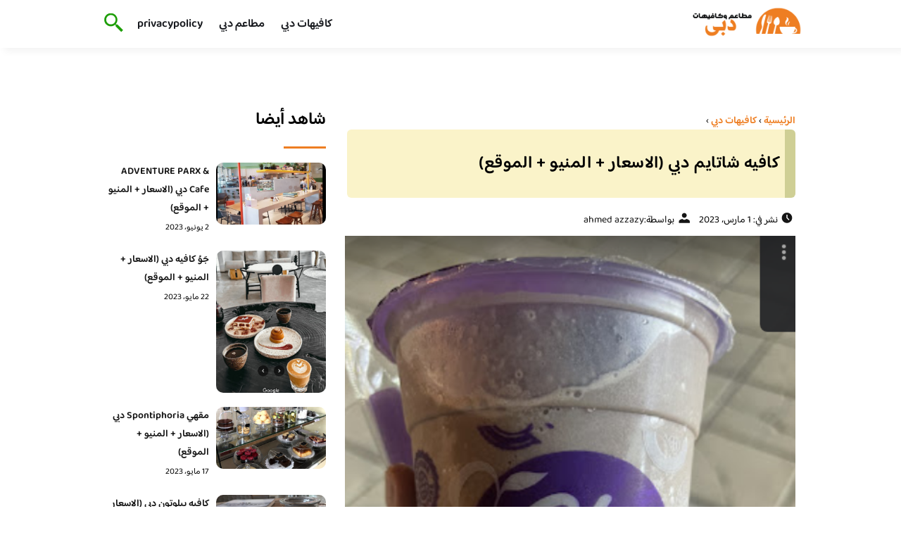

--- FILE ---
content_type: text/html; charset=UTF-8
request_url: https://dubai010.com/%D9%83%D8%A7%D9%81%D9%8A%D9%87-%D8%B4%D8%A7%D8%AA%D8%A7%D9%8A%D9%85-%D8%AF%D8%A8%D9%8A/
body_size: 19134
content:
<!DOCTYPE html>
<html dir="rtl" lang="ar" class="no-js">
<head><meta charset="UTF-8"><script>if(navigator.userAgent.match(/MSIE|Internet Explorer/i)||navigator.userAgent.match(/Trident\/7\..*?rv:11/i)){var href=document.location.href;if(!href.match(/[?&]nowprocket/)){if(href.indexOf("?")==-1){if(href.indexOf("#")==-1){document.location.href=href+"?nowprocket=1"}else{document.location.href=href.replace("#","?nowprocket=1#")}}else{if(href.indexOf("#")==-1){document.location.href=href+"&nowprocket=1"}else{document.location.href=href.replace("#","&nowprocket=1#")}}}}</script><script>class RocketLazyLoadScripts{constructor(){this.v="1.2.3",this.triggerEvents=["keydown","mousedown","mousemove","touchmove","touchstart","touchend","wheel"],this.userEventHandler=this._triggerListener.bind(this),this.touchStartHandler=this._onTouchStart.bind(this),this.touchMoveHandler=this._onTouchMove.bind(this),this.touchEndHandler=this._onTouchEnd.bind(this),this.clickHandler=this._onClick.bind(this),this.interceptedClicks=[],window.addEventListener("pageshow",t=>{this.persisted=t.persisted}),window.addEventListener("DOMContentLoaded",()=>{this._preconnect3rdParties()}),this.delayedScripts={normal:[],async:[],defer:[]},this.trash=[],this.allJQueries=[]}_addUserInteractionListener(t){if(document.hidden){t._triggerListener();return}this.triggerEvents.forEach(e=>window.addEventListener(e,t.userEventHandler,{passive:!0})),window.addEventListener("touchstart",t.touchStartHandler,{passive:!0}),window.addEventListener("mousedown",t.touchStartHandler),document.addEventListener("visibilitychange",t.userEventHandler)}_removeUserInteractionListener(){this.triggerEvents.forEach(t=>window.removeEventListener(t,this.userEventHandler,{passive:!0})),document.removeEventListener("visibilitychange",this.userEventHandler)}_onTouchStart(t){"HTML"!==t.target.tagName&&(window.addEventListener("touchend",this.touchEndHandler),window.addEventListener("mouseup",this.touchEndHandler),window.addEventListener("touchmove",this.touchMoveHandler,{passive:!0}),window.addEventListener("mousemove",this.touchMoveHandler),t.target.addEventListener("click",this.clickHandler),this._renameDOMAttribute(t.target,"onclick","rocket-onclick"),this._pendingClickStarted())}_onTouchMove(t){window.removeEventListener("touchend",this.touchEndHandler),window.removeEventListener("mouseup",this.touchEndHandler),window.removeEventListener("touchmove",this.touchMoveHandler,{passive:!0}),window.removeEventListener("mousemove",this.touchMoveHandler),t.target.removeEventListener("click",this.clickHandler),this._renameDOMAttribute(t.target,"rocket-onclick","onclick"),this._pendingClickFinished()}_onTouchEnd(t){window.removeEventListener("touchend",this.touchEndHandler),window.removeEventListener("mouseup",this.touchEndHandler),window.removeEventListener("touchmove",this.touchMoveHandler,{passive:!0}),window.removeEventListener("mousemove",this.touchMoveHandler)}_onClick(t){t.target.removeEventListener("click",this.clickHandler),this._renameDOMAttribute(t.target,"rocket-onclick","onclick"),this.interceptedClicks.push(t),t.preventDefault(),t.stopPropagation(),t.stopImmediatePropagation(),this._pendingClickFinished()}_replayClicks(){window.removeEventListener("touchstart",this.touchStartHandler,{passive:!0}),window.removeEventListener("mousedown",this.touchStartHandler),this.interceptedClicks.forEach(t=>{t.target.dispatchEvent(new MouseEvent("click",{view:t.view,bubbles:!0,cancelable:!0}))})}_waitForPendingClicks(){return new Promise(t=>{this._isClickPending?this._pendingClickFinished=t:t()})}_pendingClickStarted(){this._isClickPending=!0}_pendingClickFinished(){this._isClickPending=!1}_renameDOMAttribute(t,e,r){t.hasAttribute&&t.hasAttribute(e)&&(event.target.setAttribute(r,event.target.getAttribute(e)),event.target.removeAttribute(e))}_triggerListener(){this._removeUserInteractionListener(this),"loading"===document.readyState?document.addEventListener("DOMContentLoaded",this._loadEverythingNow.bind(this)):this._loadEverythingNow()}_preconnect3rdParties(){let t=[];document.querySelectorAll("script[type=rocketlazyloadscript]").forEach(e=>{if(e.hasAttribute("src")){let r=new URL(e.src).origin;r!==location.origin&&t.push({src:r,crossOrigin:e.crossOrigin||"module"===e.getAttribute("data-rocket-type")})}}),t=[...new Map(t.map(t=>[JSON.stringify(t),t])).values()],this._batchInjectResourceHints(t,"preconnect")}async _loadEverythingNow(){this.lastBreath=Date.now(),this._delayEventListeners(this),this._delayJQueryReady(this),this._handleDocumentWrite(),this._registerAllDelayedScripts(),this._preloadAllScripts(),await this._loadScriptsFromList(this.delayedScripts.normal),await this._loadScriptsFromList(this.delayedScripts.defer),await this._loadScriptsFromList(this.delayedScripts.async);try{await this._triggerDOMContentLoaded(),await this._triggerWindowLoad()}catch(t){console.error(t)}window.dispatchEvent(new Event("rocket-allScriptsLoaded")),this._waitForPendingClicks().then(()=>{this._replayClicks()}),this._emptyTrash()}_registerAllDelayedScripts(){document.querySelectorAll("script[type=rocketlazyloadscript]").forEach(t=>{t.hasAttribute("data-rocket-src")?t.hasAttribute("async")&&!1!==t.async?this.delayedScripts.async.push(t):t.hasAttribute("defer")&&!1!==t.defer||"module"===t.getAttribute("data-rocket-type")?this.delayedScripts.defer.push(t):this.delayedScripts.normal.push(t):this.delayedScripts.normal.push(t)})}async _transformScript(t){return new Promise((await this._littleBreath(),navigator.userAgent.indexOf("Firefox/")>0||""===navigator.vendor)?e=>{let r=document.createElement("script");[...t.attributes].forEach(t=>{let e=t.nodeName;"type"!==e&&("data-rocket-type"===e&&(e="type"),"data-rocket-src"===e&&(e="src"),r.setAttribute(e,t.nodeValue))}),t.text&&(r.text=t.text),r.hasAttribute("src")?(r.addEventListener("load",e),r.addEventListener("error",e)):(r.text=t.text,e());try{t.parentNode.replaceChild(r,t)}catch(i){e()}}:async e=>{function r(){t.setAttribute("data-rocket-status","failed"),e()}try{let i=t.getAttribute("data-rocket-type"),n=t.getAttribute("data-rocket-src");t.text,i?(t.type=i,t.removeAttribute("data-rocket-type")):t.removeAttribute("type"),t.addEventListener("load",function r(){t.setAttribute("data-rocket-status","executed"),e()}),t.addEventListener("error",r),n?(t.removeAttribute("data-rocket-src"),t.src=n):t.src="data:text/javascript;base64,"+window.btoa(unescape(encodeURIComponent(t.text)))}catch(s){r()}})}async _loadScriptsFromList(t){let e=t.shift();return e&&e.isConnected?(await this._transformScript(e),this._loadScriptsFromList(t)):Promise.resolve()}_preloadAllScripts(){this._batchInjectResourceHints([...this.delayedScripts.normal,...this.delayedScripts.defer,...this.delayedScripts.async],"preload")}_batchInjectResourceHints(t,e){var r=document.createDocumentFragment();t.forEach(t=>{let i=t.getAttribute&&t.getAttribute("data-rocket-src")||t.src;if(i){let n=document.createElement("link");n.href=i,n.rel=e,"preconnect"!==e&&(n.as="script"),t.getAttribute&&"module"===t.getAttribute("data-rocket-type")&&(n.crossOrigin=!0),t.crossOrigin&&(n.crossOrigin=t.crossOrigin),t.integrity&&(n.integrity=t.integrity),r.appendChild(n),this.trash.push(n)}}),document.head.appendChild(r)}_delayEventListeners(t){let e={};function r(t,r){!function t(r){!e[r]&&(e[r]={originalFunctions:{add:r.addEventListener,remove:r.removeEventListener},eventsToRewrite:[]},r.addEventListener=function(){arguments[0]=i(arguments[0]),e[r].originalFunctions.add.apply(r,arguments)},r.removeEventListener=function(){arguments[0]=i(arguments[0]),e[r].originalFunctions.remove.apply(r,arguments)});function i(t){return e[r].eventsToRewrite.indexOf(t)>=0?"rocket-"+t:t}}(t),e[t].eventsToRewrite.push(r)}function i(t,e){let r=t[e];Object.defineProperty(t,e,{get:()=>r||function(){},set(i){t["rocket"+e]=r=i}})}r(document,"DOMContentLoaded"),r(window,"DOMContentLoaded"),r(window,"load"),r(window,"pageshow"),r(document,"readystatechange"),i(document,"onreadystatechange"),i(window,"onload"),i(window,"onpageshow")}_delayJQueryReady(t){let e;function r(r){if(r&&r.fn&&!t.allJQueries.includes(r)){r.fn.ready=r.fn.init.prototype.ready=function(e){return t.domReadyFired?e.bind(document)(r):document.addEventListener("rocket-DOMContentLoaded",()=>e.bind(document)(r)),r([])};let i=r.fn.on;r.fn.on=r.fn.init.prototype.on=function(){if(this[0]===window){function t(t){return t.split(" ").map(t=>"load"===t||0===t.indexOf("load.")?"rocket-jquery-load":t).join(" ")}"string"==typeof arguments[0]||arguments[0]instanceof String?arguments[0]=t(arguments[0]):"object"==typeof arguments[0]&&Object.keys(arguments[0]).forEach(e=>{let r=arguments[0][e];delete arguments[0][e],arguments[0][t(e)]=r})}return i.apply(this,arguments),this},t.allJQueries.push(r)}e=r}r(window.jQuery),Object.defineProperty(window,"jQuery",{get:()=>e,set(t){r(t)}})}async _triggerDOMContentLoaded(){this.domReadyFired=!0,await this._littleBreath(),document.dispatchEvent(new Event("rocket-DOMContentLoaded")),await this._littleBreath(),window.dispatchEvent(new Event("rocket-DOMContentLoaded")),await this._littleBreath(),document.dispatchEvent(new Event("rocket-readystatechange")),await this._littleBreath(),document.rocketonreadystatechange&&document.rocketonreadystatechange()}async _triggerWindowLoad(){await this._littleBreath(),window.dispatchEvent(new Event("rocket-load")),await this._littleBreath(),window.rocketonload&&window.rocketonload(),await this._littleBreath(),this.allJQueries.forEach(t=>t(window).trigger("rocket-jquery-load")),await this._littleBreath();let t=new Event("rocket-pageshow");t.persisted=this.persisted,window.dispatchEvent(t),await this._littleBreath(),window.rocketonpageshow&&window.rocketonpageshow({persisted:this.persisted})}_handleDocumentWrite(){let t=new Map;document.write=document.writeln=function(e){let r=document.currentScript;r||console.error("WPRocket unable to document.write this: "+e);let i=document.createRange(),n=r.parentElement,s=t.get(r);void 0===s&&(s=r.nextSibling,t.set(r,s));let a=document.createDocumentFragment();i.setStart(a,0),a.appendChild(i.createContextualFragment(e)),n.insertBefore(a,s)}}async _littleBreath(){Date.now()-this.lastBreath>45&&(await this._requestAnimFrame(),this.lastBreath=Date.now())}async _requestAnimFrame(){return document.hidden?new Promise(t=>setTimeout(t)):new Promise(t=>requestAnimationFrame(t))}_emptyTrash(){this.trash.forEach(t=>t.remove())}static run(){let t=new RocketLazyLoadScripts;t._addUserInteractionListener(t)}}RocketLazyLoadScripts.run();</script>
	
	<meta name="viewport" content="width=device-width">
	<title>كافيه شاتايم دبي (الاسعار + المنيو + الموقع) - مطاعم و كافيهات دبي</title><link rel="preload" as="font" href="https://fonts.gstatic.com/s/baloobhaijaan2/v21/zYX9KUwuEqdVGqM8tPDdAA_Y-_bMAIRsdO_q.woff2" crossorigin><link rel="preload" as="font" href="https://fonts.gstatic.com/s/baloobhaijaan2/v21/zYX9KUwuEqdVGqM8tPDdAA_Y-_bMAIFsdA.woff2" crossorigin><style id="wpr-usedcss">@font-face{font-family:'Baloo Bhaijaan 2';font-style:normal;font-weight:400;font-display:swap;src:url(https://fonts.gstatic.com/s/baloobhaijaan2/v21/zYX9KUwuEqdVGqM8tPDdAA_Y-_bMAIRsdO_q.woff2) format('woff2');unicode-range:U+0600-06FF,U+0750-077F,U+0870-088E,U+0890-0891,U+0897-08E1,U+08E3-08FF,U+200C-200E,U+2010-2011,U+204F,U+2E41,U+FB50-FDFF,U+FE70-FE74,U+FE76-FEFC,U+102E0-102FB,U+10E60-10E7E,U+10EC2-10EC4,U+10EFC-10EFF,U+1EE00-1EE03,U+1EE05-1EE1F,U+1EE21-1EE22,U+1EE24,U+1EE27,U+1EE29-1EE32,U+1EE34-1EE37,U+1EE39,U+1EE3B,U+1EE42,U+1EE47,U+1EE49,U+1EE4B,U+1EE4D-1EE4F,U+1EE51-1EE52,U+1EE54,U+1EE57,U+1EE59,U+1EE5B,U+1EE5D,U+1EE5F,U+1EE61-1EE62,U+1EE64,U+1EE67-1EE6A,U+1EE6C-1EE72,U+1EE74-1EE77,U+1EE79-1EE7C,U+1EE7E,U+1EE80-1EE89,U+1EE8B-1EE9B,U+1EEA1-1EEA3,U+1EEA5-1EEA9,U+1EEAB-1EEBB,U+1EEF0-1EEF1}@font-face{font-family:'Baloo Bhaijaan 2';font-style:normal;font-weight:400;font-display:swap;src:url(https://fonts.gstatic.com/s/baloobhaijaan2/v21/zYX9KUwuEqdVGqM8tPDdAA_Y-_bMAIFsdA.woff2) format('woff2');unicode-range:U+0000-00FF,U+0131,U+0152-0153,U+02BB-02BC,U+02C6,U+02DA,U+02DC,U+0304,U+0308,U+0329,U+2000-206F,U+20AC,U+2122,U+2191,U+2193,U+2212,U+2215,U+FEFF,U+FFFD}@font-face{font-family:'Baloo Bhaijaan 2';font-style:normal;font-weight:600;font-display:swap;src:url(https://fonts.gstatic.com/s/baloobhaijaan2/v21/zYX9KUwuEqdVGqM8tPDdAA_Y-_bMAIRsdO_q.woff2) format('woff2');unicode-range:U+0600-06FF,U+0750-077F,U+0870-088E,U+0890-0891,U+0897-08E1,U+08E3-08FF,U+200C-200E,U+2010-2011,U+204F,U+2E41,U+FB50-FDFF,U+FE70-FE74,U+FE76-FEFC,U+102E0-102FB,U+10E60-10E7E,U+10EC2-10EC4,U+10EFC-10EFF,U+1EE00-1EE03,U+1EE05-1EE1F,U+1EE21-1EE22,U+1EE24,U+1EE27,U+1EE29-1EE32,U+1EE34-1EE37,U+1EE39,U+1EE3B,U+1EE42,U+1EE47,U+1EE49,U+1EE4B,U+1EE4D-1EE4F,U+1EE51-1EE52,U+1EE54,U+1EE57,U+1EE59,U+1EE5B,U+1EE5D,U+1EE5F,U+1EE61-1EE62,U+1EE64,U+1EE67-1EE6A,U+1EE6C-1EE72,U+1EE74-1EE77,U+1EE79-1EE7C,U+1EE7E,U+1EE80-1EE89,U+1EE8B-1EE9B,U+1EEA1-1EEA3,U+1EEA5-1EEA9,U+1EEAB-1EEBB,U+1EEF0-1EEF1}@font-face{font-family:'Baloo Bhaijaan 2';font-style:normal;font-weight:600;font-display:swap;src:url(https://fonts.gstatic.com/s/baloobhaijaan2/v21/zYX9KUwuEqdVGqM8tPDdAA_Y-_bMAIFsdA.woff2) format('woff2');unicode-range:U+0000-00FF,U+0131,U+0152-0153,U+02BB-02BC,U+02C6,U+02DA,U+02DC,U+0304,U+0308,U+0329,U+2000-206F,U+20AC,U+2122,U+2191,U+2193,U+2212,U+2215,U+FEFF,U+FFFD}body{font-family:'baloo bhaijaan 2',sans-serif;margin:0;text-align:right;overflow-x:hidden;padding-top:80px;font-weight:400;padding-top:90px}:focus{outline:0}a{text-decoration:none;color:#151515}a:hover{color:#ee7e22}h2{font-size:16px;line-height:26px}ul{margin:0;padding:0;list-style:none}li{font-size:14px;line-height:24px}img{max-width:100%;display:block;height:inherit}p{font-size:14px;line-height:24px}.row{display:flex;flex-wrap:wrap}.clearfix:after{content:"";display:block;clear:both}.col-w-8{width:66.66666667%}.col-w-6{width:50%}.col-w-5{width:41.66666667%}.col-w-4{width:33.33333333%}.col-w-3{width:25%}.container{width:1000px;margin:auto}.section{margin-top:60px}header.header{position:fixed;top:0;right:0;width:100%;z-index:9999}header.header .row{align-items:center}#mobileNav{display:none;background:#fff;padding:20px;position:relative;border-top:1px solid #e5e5e5}#mobileNav li{width:100%;margin-bottom:10px}.close-mobileNav{position:absolute;left:20px;top:20px;z-index:2}.logo-wrap{flex:1}.logo-wrap a{display:block;max-width:200px}.logo-wrap img{width:160px}.mainM_t{display:none}.top-header{padding:10px 0;background-color:#fff;box-shadow:6px 5px 10px 0 rgba(0,0,0,.05)}.nav li{position:relative;display:inline-block;margin-left:20px}.nav li a{color:#16181d;font-size:16px;font-weight:600}.article{position:relative;margin:10px}.article h2 a{transition:all .3s}.article:hover h2 a{color:#ee7e22}.article img{width:100%;height:100%;object-fit:cover;border-radius:10px}.footer_content{background:#151515;padding:30px 0;margin-top:60px;color:#fff}.footer_content ul.brands_links li a{color:#fff;font-size:14px;transition:all .3s}.footer_content ul.brands_links li a:hover{color:#a81522}.footer_content ul.brands_links li{width:48%;display:inline-block;margin-bottom:10px}.widget_title_footer{margin:0 20px}.copyright{background:#000;padding:30px 0}.copyright p{margin:0;color:#fff;text-align:center}.copyright a{color:#fff}.mainContentWrap{margin-top:60px}.breadcrumbs{font-size:14px}.breadcrumbs a{color:#ee7e22;font-weight:600}.titleHead{margin:10px}.titleHead h1.title{font-size:24px}.titleHead .meta-article li{margin-left:10px}.meta-article{display:flex}.meta-article li{display:flex;font-size:14px}.sidebarWrap{margin:0 10px}.category-widget h3,.posts-widget h3{font-size:24px;margin:0 0 20px;position:relative;padding-bottom:20px}.category-widget h3::before,.posts-widget h3::before{content:"";position:absolute;width:60px;height:3px;background:#ee7e22;bottom:0;right:0}.category-widget ul{margin-right:20px}.category-widget ul li{margin-bottom:10px;font-size:14px}.posts-widget .row{margin-bottom:20px}.posts-widget h2{font-size:14px;margin:0;padding-right:10px}.posts-widget img{border-radius:10px}.posts-widget .time-post{padding-right:10px;font-size:12px}.content-post{margin:10px}.tags-wprapper{margin:30px 0}.tags-wprapper h4{font-size:24px;margin:0 10px 20px;position:relative;padding-bottom:20px}.tags-wprapper h4::before{content:"";position:absolute;width:60px;height:5px;background:#ee7e22;bottom:0;right:0;border-radius:10px}.tags-wprapper a{display:inline-block;padding:6px 14px;background:#a81522;color:#fff;margin-right:10px;margin-bottom:10px;font-size:14px;border-radius:10px}#relatedPostWrapper h4{font-size:24px;margin:0 10px 20px;position:relative;padding-bottom:20px}#relatedPostWrapper{margin:30px 0}#relatedPostWrapper h4::before{content:"";position:absolute;width:60px;height:5px;background:#ee7e22;bottom:0;right:0;border-radius:10px}#mainSearch{display:none;position:fixed;height:100%;width:100%;background:#1c1c1c;top:0;padding-top:300px;z-index:9}#mainSearch .text-search-field{width:80%;margin:0 10%}#mainSearch .text-search-field input[type=text]{font-family:'baloo bhaijaan 2',sans-serif;width:100%;padding:20px;font-size:16px;box-sizing:border-box}.close-mainSearch{position:absolute;right:10%;top:220px}.icon{width:20px;height:20px;background-image:url(https://dubai010.com/wp-content/themes/uaezoom/img/icons_sprite.svg);display:block;background-size:315px;margin-left:5px}.icon.icon-time{background-position:-30px -30px}.icon.icon-user{background-position:-120px 0}.icon.icon-close{background-position:-454px -715px;width:40px;height:40px;background-size:805px}.icon-search{background-position:220px -48px;background-size:500px;width:30px;height:30px}.footer{margin-top:60px}.category-widget ul li::before{content:"";color:#27748a;font-weight:700;display:inline-block;margin-right:-1em;width:15px;height:6px;background:#e5eeff;margin-left:10px;border-radius:10px}@media screen and (max-width:1024px){.container{width:840px}.nav-primary{display:none}a.mainM_t{display:block;text-align:right;padding:10px;position:absolute;left:20px;top:13px;border-radius:5px;z-index:1;height:30px;width:30px}a.mainM_t .bar{display:block;width:28px;height:4px;background:#ee7e22;margin:5px 1px;border-radius:5px}.serach-icon-btn{position:absolute;left:90px}}@media screen and (max-width:920px){.container{width:740px}}@media screen and (max-width:768px){.container{width:100%;padding:0 20px;box-sizing:border-box}.article{margin-bottom:30px}.col-m-12{width:100%}.col-m-6{width:50%}.footer_content .row>div{margin-bottom:20px}}.content-link1{border-right:15px solid #cfcf95;display:inline-block;margin-bottom:20px;padding:12px 7px;width:94%;background:#f4e6917d;letter-spacing:.5px;border-radius:6px!important}img.emoji{display:inline!important;border:none!important;box-shadow:none!important;height:1em!important;width:1em!important;margin:0 .07em!important;vertical-align:-.1em!important;background:0 0!important;padding:0!important}:where(.wp-block-button__link){box-shadow:none;text-decoration:none;border-radius:9999px;padding:calc(.667em + 2px) calc(1.333em + 2px)}:where(.wp-block-columns.has-background){padding:1.25em 2.375em}:where(.wp-block-post-comments input[type=submit]){border:none}:where(.wp-block-file__button){border-radius:2em;padding:.5em 1em}:where(.wp-block-file__button):is(a):active,:where(.wp-block-file__button):is(a):focus,:where(.wp-block-file__button):is(a):hover,:where(.wp-block-file__button):is(a):visited{box-shadow:none;color:#fff;opacity:.85;text-decoration:none}ul{box-sizing:border-box}:where(.wp-block-navigation .wp-block-navigation__submenu-container .wp-block-navigation-item a:not(.wp-element-button)),:where(.wp-block-navigation .wp-block-navigation__submenu-container .wp-block-navigation-submenu a:not(.wp-element-button)),:where(.wp-block-navigation.has-background .wp-block-navigation-item a:not(.wp-element-button)),:where(.wp-block-navigation.has-background .wp-block-navigation-submenu a:not(.wp-element-button)){padding:.5em 1em}:where(p.has-text-color:not(.has-link-color)) a{color:inherit}:where(.wp-block-search__button){border:1px solid #ccc;padding:.375em .625em}:where(.wp-block-search__button-inside .wp-block-search__inside-wrapper){padding:4px;border:1px solid #949494}:where(.wp-block-search__button-inside .wp-block-search__inside-wrapper) .wp-block-search__input{border-radius:0;border:none;padding:0 .25em 0 0}:where(.wp-block-search__button-inside .wp-block-search__inside-wrapper) .wp-block-search__input:focus{outline:0}:where(.wp-block-search__button-inside .wp-block-search__inside-wrapper) :where(.wp-block-search__button){padding:.125em .5em}:root{--wp--preset--font-size--normal:16px;--wp--preset--font-size--huge:42px}html :where(.has-border-color){border-style:solid}html :where([style*=border-top-color]){border-top-style:solid}html :where([style*=border-right-color]){border-left-style:solid}html :where([style*=border-bottom-color]){border-bottom-style:solid}html :where([style*=border-left-color]){border-right-style:solid}html :where([style*=border-width]){border-style:solid}html :where([style*=border-top-width]){border-top-style:solid}html :where([style*=border-right-width]){border-left-style:solid}html :where([style*=border-bottom-width]){border-bottom-style:solid}html :where([style*=border-left-width]){border-right-style:solid}html :where(img[class*=wp-image-]){height:auto;max-width:100%}body{--wp--preset--color--black:#000000;--wp--preset--color--cyan-bluish-gray:#abb8c3;--wp--preset--color--white:#ffffff;--wp--preset--color--pale-pink:#f78da7;--wp--preset--color--vivid-red:#cf2e2e;--wp--preset--color--luminous-vivid-orange:#ff6900;--wp--preset--color--luminous-vivid-amber:#fcb900;--wp--preset--color--light-green-cyan:#7bdcb5;--wp--preset--color--vivid-green-cyan:#00d084;--wp--preset--color--pale-cyan-blue:#8ed1fc;--wp--preset--color--vivid-cyan-blue:#0693e3;--wp--preset--color--vivid-purple:#9b51e0;--wp--preset--gradient--vivid-cyan-blue-to-vivid-purple:linear-gradient(135deg,rgba(6, 147, 227, 1) 0%,rgb(155, 81, 224) 100%);--wp--preset--gradient--light-green-cyan-to-vivid-green-cyan:linear-gradient(135deg,rgb(122, 220, 180) 0%,rgb(0, 208, 130) 100%);--wp--preset--gradient--luminous-vivid-amber-to-luminous-vivid-orange:linear-gradient(135deg,rgba(252, 185, 0, 1) 0%,rgba(255, 105, 0, 1) 100%);--wp--preset--gradient--luminous-vivid-orange-to-vivid-red:linear-gradient(135deg,rgba(255, 105, 0, 1) 0%,rgb(207, 46, 46) 100%);--wp--preset--gradient--very-light-gray-to-cyan-bluish-gray:linear-gradient(135deg,rgb(238, 238, 238) 0%,rgb(169, 184, 195) 100%);--wp--preset--gradient--cool-to-warm-spectrum:linear-gradient(135deg,rgb(74, 234, 220) 0%,rgb(151, 120, 209) 20%,rgb(207, 42, 186) 40%,rgb(238, 44, 130) 60%,rgb(251, 105, 98) 80%,rgb(254, 248, 76) 100%);--wp--preset--gradient--blush-light-purple:linear-gradient(135deg,rgb(255, 206, 236) 0%,rgb(152, 150, 240) 100%);--wp--preset--gradient--blush-bordeaux:linear-gradient(135deg,rgb(254, 205, 165) 0%,rgb(254, 45, 45) 50%,rgb(107, 0, 62) 100%);--wp--preset--gradient--luminous-dusk:linear-gradient(135deg,rgb(255, 203, 112) 0%,rgb(199, 81, 192) 50%,rgb(65, 88, 208) 100%);--wp--preset--gradient--pale-ocean:linear-gradient(135deg,rgb(255, 245, 203) 0%,rgb(182, 227, 212) 50%,rgb(51, 167, 181) 100%);--wp--preset--gradient--electric-grass:linear-gradient(135deg,rgb(202, 248, 128) 0%,rgb(113, 206, 126) 100%);--wp--preset--gradient--midnight:linear-gradient(135deg,rgb(2, 3, 129) 0%,rgb(40, 116, 252) 100%);--wp--preset--duotone--dark-grayscale:url('#wp-duotone-dark-grayscale');--wp--preset--duotone--grayscale:url('#wp-duotone-grayscale');--wp--preset--duotone--purple-yellow:url('#wp-duotone-purple-yellow');--wp--preset--duotone--blue-red:url('#wp-duotone-blue-red');--wp--preset--duotone--midnight:url('#wp-duotone-midnight');--wp--preset--duotone--magenta-yellow:url('#wp-duotone-magenta-yellow');--wp--preset--duotone--purple-green:url('#wp-duotone-purple-green');--wp--preset--duotone--blue-orange:url('#wp-duotone-blue-orange');--wp--preset--font-size--small:13px;--wp--preset--font-size--medium:20px;--wp--preset--font-size--large:36px;--wp--preset--font-size--x-large:42px;--wp--preset--spacing--20:0.44rem;--wp--preset--spacing--30:0.67rem;--wp--preset--spacing--40:1rem;--wp--preset--spacing--50:1.5rem;--wp--preset--spacing--60:2.25rem;--wp--preset--spacing--70:3.38rem;--wp--preset--spacing--80:5.06rem}:where(.is-layout-flex){gap:.5em}:where(.wp-block-columns.is-layout-flex){gap:2em}</style>
	<meta name="viewport" content="width=device-width, initial-scale=1" />
    <link rel="shortcut icon" type="image/x-icon" href="#" />
	
	<link rel="preconnect" href="https://fonts.gstatic.com" crossorigin>
	
    

	<!--[if lt IE 9]>
	<script type="rocketlazyloadscript" data-rocket-src="http://html5shiv.googlecode.com/svn/trunk/html5.js"></script>
	<script type="rocketlazyloadscript" data-rocket-src="http://css3-mediaqueries-js.googlecode.com/svn/trunk/css3-mediaqueries.js"></script>
	<![endif]
	
	<script type="rocketlazyloadscript" data-rocket-src="http://code.jquery.com/jquery-1.9.1.min.js"></script>-->
	<script type="rocketlazyloadscript" data-minify="1" async data-rocket-src="https://dubai010.com/wp-content/cache/min/1/tag/js/gpt.js?ver=1715888258"></script>
<script type="rocketlazyloadscript">
  window.googletag = window.googletag || {cmd: []};
  googletag.cmd.push(function() {
    googletag.defineSlot('/108861785/dubai010_Rectangle_Sticky', [300, 250], 'div-gpt-ad-1715888155004-0').addService(googletag.pubads());
    googletag.pubads().enableSingleRequest();
    googletag.enableServices();
  });
</script>

	<script type="rocketlazyloadscript">window.addEventListener('DOMContentLoaded', function() {
	   $(document).ready(function(){		  
			//$("img").on('error', function() { $(this).hide(); });
			$("img").on('error', function() { $(this).attr('src','/wp-content/themes/uaezoom/img/default.jpg'); });
		});
	});</script>
	<meta name='robots' content='index, follow, max-image-preview:large, max-snippet:-1, max-video-preview:-1' />

	<!-- This site is optimized with the Yoast SEO plugin v20.6 - https://yoast.com/wordpress/plugins/seo/ -->
	<meta name="description" content="كافيه شاتايم دبي فريق العمل متعاون للغاية وخاصة مارفن وكرازيل .. أفضل شاي بالحليب في المدينة؟ تجربة جميلة ،" />
	<link rel="canonical" href="https://dubai010.com/كافيه-شاتايم-دبي/" />
	<meta property="og:locale" content="ar_AR" />
	<meta property="og:type" content="article" />
	<meta property="og:title" content="كافيه شاتايم دبي (الاسعار + المنيو + الموقع) - مطاعم و كافيهات دبي" />
	<meta property="og:description" content="كافيه شاتايم دبي فريق العمل متعاون للغاية وخاصة مارفن وكرازيل .. أفضل شاي بالحليب في المدينة؟ تجربة جميلة ،" />
	<meta property="og:url" content="https://dubai010.com/كافيه-شاتايم-دبي/" />
	<meta property="og:site_name" content="مطاعم و كافيهات دبي" />
	<meta property="article:published_time" content="2023-03-01T07:39:45+00:00" />
	<meta property="article:modified_time" content="2023-03-01T07:44:53+00:00" />
	<meta property="og:image" content="https://dubai010.com/wp-content/uploads/2023/03/Untitled.png" />
	<meta property="og:image:width" content="469" />
	<meta property="og:image:height" content="637" />
	<meta property="og:image:type" content="image/png" />
	<meta name="author" content="ahmed azzazy" />
	<meta name="twitter:card" content="summary_large_image" />
	<meta name="twitter:label1" content="كُتب بواسطة" />
	<meta name="twitter:data1" content="ahmed azzazy" />
	<meta name="twitter:label2" content="وقت القراءة المُقدّر" />
	<meta name="twitter:data2" content="4 دقائق" />
	<script type="application/ld+json" class="yoast-schema-graph">{"@context":"https://schema.org","@graph":[{"@type":"WebPage","@id":"https://dubai010.com/%d9%83%d8%a7%d9%81%d9%8a%d9%87-%d8%b4%d8%a7%d8%aa%d8%a7%d9%8a%d9%85-%d8%af%d8%a8%d9%8a/","url":"https://dubai010.com/%d9%83%d8%a7%d9%81%d9%8a%d9%87-%d8%b4%d8%a7%d8%aa%d8%a7%d9%8a%d9%85-%d8%af%d8%a8%d9%8a/","name":"كافيه شاتايم دبي (الاسعار + المنيو + الموقع) - مطاعم و كافيهات دبي","isPartOf":{"@id":"https://dubai010.com/#website"},"primaryImageOfPage":{"@id":"https://dubai010.com/%d9%83%d8%a7%d9%81%d9%8a%d9%87-%d8%b4%d8%a7%d8%aa%d8%a7%d9%8a%d9%85-%d8%af%d8%a8%d9%8a/#primaryimage"},"image":{"@id":"https://dubai010.com/%d9%83%d8%a7%d9%81%d9%8a%d9%87-%d8%b4%d8%a7%d8%aa%d8%a7%d9%8a%d9%85-%d8%af%d8%a8%d9%8a/#primaryimage"},"thumbnailUrl":"https://dubai010.com/wp-content/uploads/2023/03/Untitled.png","datePublished":"2023-03-01T07:39:45+00:00","dateModified":"2023-03-01T07:44:53+00:00","author":{"@id":"https://dubai010.com/#/schema/person/4b2c8acfa161f2331ffcd6272adc32bb"},"description":"كافيه شاتايم دبي فريق العمل متعاون للغاية وخاصة مارفن وكرازيل .. أفضل شاي بالحليب في المدينة؟ تجربة جميلة ،","breadcrumb":{"@id":"https://dubai010.com/%d9%83%d8%a7%d9%81%d9%8a%d9%87-%d8%b4%d8%a7%d8%aa%d8%a7%d9%8a%d9%85-%d8%af%d8%a8%d9%8a/#breadcrumb"},"inLanguage":"ar","potentialAction":[{"@type":"ReadAction","target":["https://dubai010.com/%d9%83%d8%a7%d9%81%d9%8a%d9%87-%d8%b4%d8%a7%d8%aa%d8%a7%d9%8a%d9%85-%d8%af%d8%a8%d9%8a/"]}]},{"@type":"ImageObject","inLanguage":"ar","@id":"https://dubai010.com/%d9%83%d8%a7%d9%81%d9%8a%d9%87-%d8%b4%d8%a7%d8%aa%d8%a7%d9%8a%d9%85-%d8%af%d8%a8%d9%8a/#primaryimage","url":"https://dubai010.com/wp-content/uploads/2023/03/Untitled.png","contentUrl":"https://dubai010.com/wp-content/uploads/2023/03/Untitled.png","width":469,"height":637},{"@type":"BreadcrumbList","@id":"https://dubai010.com/%d9%83%d8%a7%d9%81%d9%8a%d9%87-%d8%b4%d8%a7%d8%aa%d8%a7%d9%8a%d9%85-%d8%af%d8%a8%d9%8a/#breadcrumb","itemListElement":[{"@type":"ListItem","position":1,"name":"الرئيسية","item":"https://dubai010.com/"},{"@type":"ListItem","position":2,"name":"كافيه شاتايم دبي (الاسعار + المنيو + الموقع)"}]},{"@type":"WebSite","@id":"https://dubai010.com/#website","url":"https://dubai010.com/","name":"مطاعم و كافيهات دبي","description":"افضل مطاعم و كافيهات دبي في موقع واحد مطعم او كافي دبي","potentialAction":[{"@type":"SearchAction","target":{"@type":"EntryPoint","urlTemplate":"https://dubai010.com/?s={search_term_string}"},"query-input":"required name=search_term_string"}],"inLanguage":"ar"},{"@type":"Person","@id":"https://dubai010.com/#/schema/person/4b2c8acfa161f2331ffcd6272adc32bb","name":"ahmed azzazy","image":{"@type":"ImageObject","inLanguage":"ar","@id":"https://dubai010.com/#/schema/person/image/","url":"https://secure.gravatar.com/avatar/0047be4b5231b77941143c4a3907b348?s=96&d=mm&r=g","contentUrl":"https://secure.gravatar.com/avatar/0047be4b5231b77941143c4a3907b348?s=96&d=mm&r=g","caption":"ahmed azzazy"},"url":"https://dubai010.com/author/ahmed28/"}]}</script>
	<!-- / Yoast SEO plugin. -->



<link rel="alternate" type="application/rss+xml" title="مطاعم و كافيهات دبي &laquo; كافيه شاتايم دبي (الاسعار + المنيو + الموقع) خلاصة التعليقات" href="https://dubai010.com/%d9%83%d8%a7%d9%81%d9%8a%d9%87-%d8%b4%d8%a7%d8%aa%d8%a7%d9%8a%d9%85-%d8%af%d8%a8%d9%8a/feed/" />
<style type="text/css"></style>
	

<style id='global-styles-inline-css' type='text/css'></style>
<style id='rocket-lazyload-inline-css' type='text/css'>
.rll-youtube-player{position:relative;padding-bottom:56.23%;height:0;overflow:hidden;max-width:100%;}.rll-youtube-player:focus-within{outline: 2px solid currentColor;outline-offset: 5px;}.rll-youtube-player iframe{position:absolute;top:0;left:0;width:100%;height:100%;z-index:100;background:0 0}.rll-youtube-player img{bottom:0;display:block;left:0;margin:auto;max-width:100%;width:100%;position:absolute;right:0;top:0;border:none;height:auto;-webkit-transition:.4s all;-moz-transition:.4s all;transition:.4s all}.rll-youtube-player img:hover{-webkit-filter:brightness(75%)}.rll-youtube-player .play{height:100%;width:100%;left:0;top:0;position:absolute;background:url(https://dubai010.com/wp-content/plugins/wp-rocket/assets/img/youtube.png) no-repeat center;background-color: transparent !important;cursor:pointer;border:none;}
</style>
<link rel="https://api.w.org/" href="https://dubai010.com/wp-json/" /><link rel="alternate" type="application/json" href="https://dubai010.com/wp-json/wp/v2/posts/13939" /><link rel="EditURI" type="application/rsd+xml" title="RSD" href="https://dubai010.com/xmlrpc.php?rsd" />
<link rel="wlwmanifest" type="application/wlwmanifest+xml" href="https://dubai010.com/wp-includes/wlwmanifest.xml" />
<meta name="generator" content="WordPress 6.1.9" />
<link rel='shortlink' href='https://dubai010.com/?p=13939' />
<link rel="alternate" type="application/json+oembed" href="https://dubai010.com/wp-json/oembed/1.0/embed?url=https%3A%2F%2Fdubai010.com%2F%25d9%2583%25d8%25a7%25d9%2581%25d9%258a%25d9%2587-%25d8%25b4%25d8%25a7%25d8%25aa%25d8%25a7%25d9%258a%25d9%2585-%25d8%25af%25d8%25a8%25d9%258a%2F" />
<link rel="alternate" type="text/xml+oembed" href="https://dubai010.com/wp-json/oembed/1.0/embed?url=https%3A%2F%2Fdubai010.com%2F%25d9%2583%25d8%25a7%25d9%2581%25d9%258a%25d9%2587-%25d8%25b4%25d8%25a7%25d8%25aa%25d8%25a7%25d9%258a%25d9%2585-%25d8%25af%25d8%25a8%25d9%258a%2F&#038;format=xml" />
<link rel="preload" as="image" href="https://dubai010.com/wp-content/uploads/2023/03/Untitled.png" imagesrcset="https://dubai010.com/wp-content/uploads/2023/03/Untitled.png 469w, https://dubai010.com/wp-content/uploads/2023/03/Untitled-221x300.png 221w" imagesizes="(max-width: 469px) 100vw, 469px" /><link rel="icon" href="https://dubai010.com/wp-content/uploads/2023/06/cropped-logo-dubai-32x32.png" sizes="32x32" />
<link rel="icon" href="https://dubai010.com/wp-content/uploads/2023/06/cropped-logo-dubai-192x192.png" sizes="192x192" />
<link rel="apple-touch-icon" href="https://dubai010.com/wp-content/uploads/2023/06/cropped-logo-dubai-180x180.png" />
<meta name="msapplication-TileImage" content="https://dubai010.com/wp-content/uploads/2023/06/cropped-logo-dubai-270x270.png" />
<noscript><style id="rocket-lazyload-nojs-css">.rll-youtube-player, [data-lazy-src]{display:none !important;}</style></noscript>	

<meta name="google-site-verification" content="oUBkjoRaIc4JNIyIwAI6iOE-tDTEubHiUzLGcmpDF-k" />

</head>

<body class="rtl post-template-default single single-post postid-13939 single-format-standard">
<header class="header">
		<div class="top-header">
            <div class="container">
                <div class="row">				
                    <div class="logo-wrap">
                        <a href="https://dubai010.com"><img src="data:image/svg+xml,%3Csvg%20xmlns='http://www.w3.org/2000/svg'%20viewBox='0%200%20160%2064'%3E%3C/svg%3E" width="160px" height="64px" alt="مطاعم و كافيهات دبي" data-lazy-src="https://dubai010.com/wp-content/themes/uaezoom/img/logo-dubai.png" ><noscript><img src="https://dubai010.com/wp-content/themes/uaezoom/img/logo-dubai.png" width="160px" height="64px" alt="مطاعم و كافيهات دبي" ></noscript></a>						
                    </div>
					<div class="main_menu_wrapper">
                        <a href="#" class="mainM_t"  aria-label="Mobile Menu" onclick="document.getElementById('mobileNav').style.display = 'block';">
                            <i class="bar"></i>
                            <i class="bar"></i>
                            <i class="bar"></i>
                        </a>
                        <div class="nav-primary">
							<div class="menu-%d8%a7%d9%84%d9%82%d8%a7%d8%a6%d9%85%d9%87-container"><ul id="menu-%d8%a7%d9%84%d9%82%d8%a7%d8%a6%d9%85%d9%87" class="nav"><li id="menu-item-257" class="menu-item menu-item-type-taxonomy menu-item-object-category current-post-ancestor current-menu-parent current-post-parent menu-item-257"><a href="https://dubai010.com/category/dubai-cafes/">كافيهات دبي</a></li>
<li id="menu-item-256" class="menu-item menu-item-type-taxonomy menu-item-object-category menu-item-256"><a href="https://dubai010.com/category/dubai-restaurants/">مطاعم دبي</a></li>
<li id="menu-item-15049" class="menu-item menu-item-type-post_type menu-item-object-page menu-item-15049"><a href="https://dubai010.com/privacypolicy/">privacypolicy</a></li>
</ul></div>      
                        </div>  	
					 </div>	
					 <a href="#" class="serach-icon-btn" aria-label="Search" onclick="document.getElementById('mainSearch').style.display = 'block';"><span class="icon icon-search"></span></a>
      
                </div>
            </div>
		</div>
		<div id="mobileNav">
		<a href="#"  onclick="document.getElementById('mobileNav').style.display = 'none';" class="close-mobileNav"><span class="icon icon-close"></span></a>
			<div class="menu-%d8%a7%d9%84%d9%82%d8%a7%d8%a6%d9%85%d9%87-container"><ul id="menu-%d8%a7%d9%84%d9%82%d8%a7%d8%a6%d9%85%d9%87-1" class="nav"><li class="menu-item menu-item-type-taxonomy menu-item-object-category current-post-ancestor current-menu-parent current-post-parent menu-item-257"><a href="https://dubai010.com/category/dubai-cafes/">كافيهات دبي</a></li>
<li class="menu-item menu-item-type-taxonomy menu-item-object-category menu-item-256"><a href="https://dubai010.com/category/dubai-restaurants/">مطاعم دبي</a></li>
<li class="menu-item menu-item-type-post_type menu-item-object-page menu-item-15049"><a href="https://dubai010.com/privacypolicy/">privacypolicy</a></li>
</ul></div>   	
		</div>
		<form id="mainSearch"  action="https://dubai010.com" >
			<a href="#"  onclick="document.getElementById('mainSearch').style.display = 'none';" class="close-mainSearch"><span class="icon icon-close"></span></a>
			<div class="text-search-field">
				<input type="text" placeholder="كلمة البحث هنا ..." name="s" >
			</div>
		</form>

	</header>


	<div class="mainContentWrap">
		<div class="container">			
			<div class="row">
				<div class="col-w-8 col-m-12">
								
					<div class="contentWrap" itemscope itemtype="https://schema.org/ScholarlyArticle">
						<div class="titleHead">
							<div class="breadcrumbs" itemscope itemtype="http://schema.org/BreadcrumbList"><span itemprop="itemListElement" itemscope itemtype="http://schema.org/ListItem"><a class="breadcrumbs__link" href="https://dubai010.com/" itemprop="item"><span itemprop="name">الرئيسية</span></a><meta itemprop="position" content="1" /></span><span class="breadcrumbs__separator"> › </span><span itemprop="itemListElement" itemscope itemtype="http://schema.org/ListItem"><a class="breadcrumbs__link" href="https://dubai010.com/category/dubai-cafes/" itemprop="item"><span itemprop="name">كافيهات دبي</span></a><meta itemprop="position" content="2" /></span><span class="breadcrumbs__separator"> › </span></div><!-- .breadcrumbs -->	
							<div class="content-link1">
							<h1 class="title">كافيه شاتايم دبي (الاسعار + المنيو + الموقع)</h1>
							</div>
							<ul class="meta-article">
								<li> <span class="icon icon-time"></span><span class="meks_time_ago_single">نشر في: 1 مارس، 2023</span></li>
									<li><span class="icon icon-user"></span>بواسطة: <a href="https://dubai010.com/author/ahmed28/"> <span itemprop="author">ahmed azzazy</span> </a></li>							</ul>  					
						</div>
						<div class="content-post">
							<span class="entry-date" itemprop="datePublished" style="display:none;">2023-03-01T07:39:45+00:00</span>
							<div itemprop="publisher" itemscope itemtype="https://schema.org/Organization">
								<span itemprop="name"  style="display:none;">مطاعم و كافيهات دبي</span>
								<div itemprop="logo" itemscope itemtype="https://schema.org/ImageObject">
									<meta itemprop="url" content="https://dubai010.com/wp-content/themes/uaezoom/img/logo.svg"">
								</div>
								</div>
																<a href="https://dubai010.com/%d9%83%d8%a7%d9%81%d9%8a%d9%87-%d8%b4%d8%a7%d8%aa%d8%a7%d9%8a%d9%85-%d8%af%d8%a8%d9%8a/" title="كافيه شاتايم دبي (الاسعار + المنيو + الموقع)">
									<img src="data:image/svg+xml,%3Csvg%20xmlns='http://www.w3.org/2000/svg'%20viewBox='0%200%20640%20360'%3E%3C/svg%3E" height="360" width="640" alt="كافيه شاتايم دبي (الاسعار + المنيو + الموقع)" data-lazy-src="https://dubai010.com/wp-content/uploads/2023/03/Untitled.png" /><noscript><img src="https://dubai010.com/wp-content/uploads/2023/03/Untitled.png" height="360" width="640" alt="كافيه شاتايم دبي (الاسعار + المنيو + الموقع)" /></noscript>
								</a>
															<div itemprop="description">
								<p><strong>كافيه شاتايم دبي</strong> فريق العمل متعاون للغاية وخاصة مارفن وكرازيل .. أفضل شاي بالحليب في المدينة؟ تجربة جميلة ، أحب المكان والكثير من النكهات للاختيار من بينها. شكر خاص لطاقمك ، أعتقد أن اسمها كان غي ، لقد اقترحت كثيرًا لكنها أعطتني أفضل حليب القلقاس بأسرع ما يمكن.</p>
<ul>
<li><span style="color: #ff0000;"><strong>الإسم</strong><strong>:</strong></span><strong> كافيه شاتايم دبي Chatime &#8211; Al Rigga Branch<br />
</strong></li>
<li><span style="color: #ff0000;"><strong>التصنيف</strong><strong> :</strong> </span>مجموعات/ أفراد</li>
<li><span style="color: #ff0000;"><strong>النوع</strong><strong> :</strong> </span>مطعم مصري</li>
<li><span style="color: #ff0000;"><strong>الأسعار</strong><strong> :</strong> </span>أسعار متوسطة</li>
<li><span style="color: #ff0000;"><strong>الأطفال</strong><strong> :</strong> </span>مناسب للأطفال</li>
<li><span style="color: #ff0000;"><strong>الموسيقى</strong><strong> :</strong></span> يوجد موسيقى</li>
<li><span style="color: #ff0000;"><strong>مواعيد العمل</strong><strong>:</strong> </span>١٢:٠٠م–١٢:٠٠ص</li>
<li><span style="color: #ff0000;"><strong>العنوان</strong><strong> :</strong></span> Al rigga road, Building 1, Shop # 5 &#8211; opposite to Al Ghurair Centre &#8211; دبي &#8211; الإمارات العربية المتحدة</li>
<li><span style="color: #ff0000;"><strong>الموقع على خرائط جوجل</strong><strong> :</strong></span> للوصول للمطعم عبر خرائط جوجل <a href="https://goo.gl/maps/8a2JVy3Zo7Y9RWqJ7" target="_blank" rel="noopener">اضغط هنا</a></li>
<li><strong><span style="color: #ff0000;">الموقع الالكتروني :</span></strong> <a href="http://www.chatimeuae.com/" target="_blank" rel="noopener">اضغط هنا </a></li>
<li><span style="color: #ff0000;"><strong>رقم الهاتف</strong><strong>:</strong></span>+971558342388</li>
</ul>
<p><a href="https://dubai010.com/كافيه-شاتايم-دبي" target="_blank" rel="noopener"><img decoding="async" class="alignnone wp-image-14213 size-full" title=" كافيه شاتايم دبي" src="data:image/svg+xml,%3Csvg%20xmlns='http://www.w3.org/2000/svg'%20viewBox='0%200%20470%20609'%3E%3C/svg%3E" alt=" كافيه شاتايم دبي" width="470" height="609" data-lazy-srcset="https://dubai010.com/wp-content/uploads/2023/03/Untitled-1.png 470w, https://dubai010.com/wp-content/uploads/2023/03/Untitled-1-232x300.png 232w" data-lazy-sizes="(max-width: 470px) 100vw, 470px" data-lazy-src="https://dubai010.com/wp-content/uploads/2023/03/Untitled-1.png" /><noscript><img decoding="async" class="alignnone wp-image-14213 size-full" title=" كافيه شاتايم دبي" src="https://dubai010.com/wp-content/uploads/2023/03/Untitled-1.png" alt=" كافيه شاتايم دبي" width="470" height="609" srcset="https://dubai010.com/wp-content/uploads/2023/03/Untitled-1.png 470w, https://dubai010.com/wp-content/uploads/2023/03/Untitled-1-232x300.png 232w" sizes="(max-width: 470px) 100vw, 470px" /></noscript></a></p>
<h3><span style="color: #ff0000;">افضل مشروبات الكافيه التي يقدمها</span></h3>
<div>
<div>
<div id="ChZDSUhNMG9nS0VJQ0FnSURlaGNLZ0JREAE" class="MyEned" lang="en" tabindex="-1"><span class="wiI7pd">أفضل خدمة عملاء وشاي حليب شوكولاتة الموز لذيذ للغاية! الموظفين ودية فائقة.</span></div>
</div>
</div>
<div>
<div class="PBK6be"></div>
</div>
<p>أفضل milk tea وجيد طاقم العمل و ghie افضل وحده تعمل milk tea</p>
<div>
<div>
<div id="ChdDSUhNMG9nS0VJQ0FnSUN1MWF1Z21nRRAB" class="MyEned" lang="en" tabindex="-1"><span class="wiI7pd">بوبا المفضلة للأبد 👌🤎 في جميع أنحاء العالم نفس الطعم نفس الوصفة (مذهلة) ، شاي حليب السكر البني المفضل لدي 💯 طاقم العمل جميل ولطيف جدًا</span></div>
</div>
</div>
<div class="PBK6be"></div>
<div>شاي فاكهة هاواي ، بدون سكر ، ثلج عادي ، لآلئ إضافية. لا شك أن هذا هو أفضل مشروب في ديرة. متجر صغير به خيارات رائعة من المشروبات ، ولا يوجد شيء يمكننا قوله سوى أشياء جيدة حول الخدمة التي يقدمونها. منذ أن اكتشفنا هذه الجوهرة المخفية أثناء السير على طول الرقة ، كنا دائمًا نمر بها ولا يخيب أملهم أبدًا. 6/5 نجوم.</div>
<div></div>
<h3><span style="color: #ff0000;">منيو كافيه شاتايم دبي</span></h3>
<div></div>
<div><a href="https://dubai010.com/كافيه-شاتايم-دبي" target="_blank" rel="noopener"><img decoding="async" class="alignnone wp-image-14214 size-full" title="منيو كافيه شاتايم دبي" src="data:image/svg+xml,%3Csvg%20xmlns='http://www.w3.org/2000/svg'%20viewBox='0%200%201003%20563'%3E%3C/svg%3E" alt="منيو كافيه شاتايم دبي" width="1003" height="563" data-lazy-srcset="https://dubai010.com/wp-content/uploads/2023/03/Untitled-2.png 1003w, https://dubai010.com/wp-content/uploads/2023/03/Untitled-2-300x168.png 300w, https://dubai010.com/wp-content/uploads/2023/03/Untitled-2-768x431.png 768w, https://dubai010.com/wp-content/uploads/2023/03/Untitled-2-810x455.png 810w" data-lazy-sizes="(max-width: 1003px) 100vw, 1003px" data-lazy-src="https://dubai010.com/wp-content/uploads/2023/03/Untitled-2.png" /><noscript><img decoding="async" class="alignnone wp-image-14214 size-full" title="منيو كافيه شاتايم دبي" src="https://dubai010.com/wp-content/uploads/2023/03/Untitled-2.png" alt="منيو كافيه شاتايم دبي" width="1003" height="563" srcset="https://dubai010.com/wp-content/uploads/2023/03/Untitled-2.png 1003w, https://dubai010.com/wp-content/uploads/2023/03/Untitled-2-300x168.png 300w, https://dubai010.com/wp-content/uploads/2023/03/Untitled-2-768x431.png 768w, https://dubai010.com/wp-content/uploads/2023/03/Untitled-2-810x455.png 810w" sizes="(max-width: 1003px) 100vw, 1003px" /></noscript></a></div>
<div>
<div>
<div>
<h3 lang="en" tabindex="-1"><span style="color: #ff0000;">تقارير الزوار والمتابعين </span></h3>
<h4 lang="en" tabindex="-1"><span style="color: #ff00ff;">التقرير الاول:</span></h4>
<div lang="en" tabindex="-1"></div>
<div id="ChZDSUhNMG9nS0VJQ0FnSUNCeDc3NlBBEAE" class="MyEned" lang="en" tabindex="-1"><span class="wiI7pd">لقد طلبت شاي QQ بالحليب وهو الأفضل! فريق العمل ودود للغاية ، وخاصة غي الذي يستوعب كثيرًا تقديم الاقتراحات! أبقه مرتفعاً! 🙂</span></div>
</div>
</div>
</div>
<div class="KtCyie"></div>
<div>طعم جيد جدا !! اسك شاي حليب السكر البني! الأفضل! 🥳 بفضل فريق العمل اللطيف للغاية. أيضا ، غي هي مرونة جدا! سيعود بالتأكيد! ✨</div>
<div></div>
<div>
<h4 lang="en" tabindex="-1"><span style="color: #ff00ff;">التقرير الثاني:</span></h4>
</div>
<div></div>
<div>لقد كان أفضل شاي حليب ببليه حصلت عليه على الإطلاق ، مع طاقم عمل لطيف خاصة ملكة جمال آرف. هي مرحب بها في اي وقت</div>
<div></div>
<div>حسنًا ، كانت المرة الأولى التي أجرب فيها الشاي الكوري وأحببته ، كانت الأشياء مفيدة جدًا لدرجة أنها توضح لك كيفية الطلب ، طازج سريع ولذيذ</div>
<div></div>
<div>
<h4 lang="en" tabindex="-1"><span style="color: #ff00ff;">التقرير الثالث:</span></h4>
</div>
<div></div>
<div>وقت الدردشة الشهير ، لكن الأهم من ذلك أن لديهم فريق عمل ودود للغاية ، ويحصلون على طلبي بدقة على عكس الفروع الأخرى حيث تشعر بالرغبة في التحدث إلى الروبوتات التي ينتهي بها الأمر بإعطائك شيئًا مختلفًا عما طلبته ثم تدعي أن هذا هو ما طلبته .. شكرًا جزيلاً لـ GHIE</div>
<div></div>
<div><a href="https://dubai010.com/كافيه-شاتايم-دبي" target="_blank" rel="noopener"><img decoding="async" class="alignnone wp-image-14211 size-full" title=" كافيه شاتايم " src="data:image/svg+xml,%3Csvg%20xmlns='http://www.w3.org/2000/svg'%20viewBox='0%200%20469%20637'%3E%3C/svg%3E" alt=" كافيه شاتايم " width="469" height="637" data-lazy-srcset="https://dubai010.com/wp-content/uploads/2023/03/Untitled.png 469w, https://dubai010.com/wp-content/uploads/2023/03/Untitled-221x300.png 221w" data-lazy-sizes="(max-width: 469px) 100vw, 469px" data-lazy-src="https://dubai010.com/wp-content/uploads/2023/03/Untitled.png" /><noscript><img decoding="async" class="alignnone wp-image-14211 size-full" title=" كافيه شاتايم " src="https://dubai010.com/wp-content/uploads/2023/03/Untitled.png" alt=" كافيه شاتايم " width="469" height="637" srcset="https://dubai010.com/wp-content/uploads/2023/03/Untitled.png 469w, https://dubai010.com/wp-content/uploads/2023/03/Untitled-221x300.png 221w" sizes="(max-width: 469px) 100vw, 469px" /></noscript></a></div>
<div></div>
						
							</div>
						</div>		

						<div class="tags-wprapper clearfix"><h3>الوسوم</h3><a href="https://dubai010.com/tag/%d9%83%d8%a7%d9%81%d9%8a%d9%87%d8%a7%d8%aa-%d8%af%d8%a8%d9%8a/" rel="tag">كافيهات دبي</a></div>						<div id="relatedPostWrapper" class="clearfix"><h3>مواضيع ذات صلة</h3>	<div class="row">											
										<div class="col-w-4 col-m-6">
											 <div class="article">                        
												<a href="https://dubai010.com/adventure-parx-cafe-%d8%af%d8%a8%d9%8a/">
												 <img src="data:image/svg+xml,%3Csvg%20xmlns='http://www.w3.org/2000/svg'%20viewBox='0%200%20480%20270'%3E%3C/svg%3E" height="270" width="480" alt="ADVENTURE PARX &#038; Cafe دبي (الاسعار + المنيو + الموقع)" data-lazy-src="https://dubai010.com/wp-content/uploads/2023/06/Untitled-480x270.png" /><noscript><img src="https://dubai010.com/wp-content/uploads/2023/06/Untitled-480x270.png" height="270" width="480" alt="ADVENTURE PARX &#038; Cafe دبي (الاسعار + المنيو + الموقع)" /></noscript>
												</a>
												<h2> <a href="https://dubai010.com/adventure-parx-cafe-%d8%af%d8%a8%d9%8a/" title="ADVENTURE PARX &#038; Cafe دبي (الاسعار + المنيو + الموقع)">ADVENTURE PARX &#038; Cafe دبي (الاسعار + المنيو + الموقع)</a></h2>                      
											</div>
										</div> 
																				
										<div class="col-w-4 col-m-6">
											 <div class="article">                        
												<a href="https://dubai010.com/%d8%ac%d9%8e%d9%88%d9%8f-%d9%83%d8%a7%d9%81%d9%8a%d9%87-%d8%af%d8%a8%d9%8a/">
												 <img src="data:image/svg+xml,%3Csvg%20xmlns='http://www.w3.org/2000/svg'%20viewBox='0%200%20480%20270'%3E%3C/svg%3E" height="270" width="480" alt="جَوُ كافيه دبي  (الاسعار + المنيو + الموقع)" data-lazy-src="https://dubai010.com/wp-content/uploads/2023/05/Untitled-53.png" /><noscript><img src="https://dubai010.com/wp-content/uploads/2023/05/Untitled-53.png" height="270" width="480" alt="جَوُ كافيه دبي  (الاسعار + المنيو + الموقع)" /></noscript>
												</a>
												<h2> <a href="https://dubai010.com/%d8%ac%d9%8e%d9%88%d9%8f-%d9%83%d8%a7%d9%81%d9%8a%d9%87-%d8%af%d8%a8%d9%8a/" title="جَوُ كافيه دبي  (الاسعار + المنيو + الموقع)">جَوُ كافيه دبي  (الاسعار + المنيو + الموقع)</a></h2>                      
											</div>
										</div> 
																				
										<div class="col-w-4 col-m-6">
											 <div class="article">                        
												<a href="https://dubai010.com/%d9%85%d9%82%d9%87%d9%8a-spontiphoria-%d8%af%d8%a8%d9%8a/">
												 <img src="data:image/svg+xml,%3Csvg%20xmlns='http://www.w3.org/2000/svg'%20viewBox='0%200%20480%20270'%3E%3C/svg%3E" height="270" width="480" alt="مقهي Spontiphoria دبي (الاسعار + المنيو + الموقع)" data-lazy-src="https://dubai010.com/wp-content/uploads/2023/05/Untitled-19-480x270.png" /><noscript><img src="https://dubai010.com/wp-content/uploads/2023/05/Untitled-19-480x270.png" height="270" width="480" alt="مقهي Spontiphoria دبي (الاسعار + المنيو + الموقع)" /></noscript>
												</a>
												<h2> <a href="https://dubai010.com/%d9%85%d9%82%d9%87%d9%8a-spontiphoria-%d8%af%d8%a8%d9%8a/" title="مقهي Spontiphoria دبي (الاسعار + المنيو + الموقع)">مقهي Spontiphoria دبي (الاسعار + المنيو + الموقع)</a></h2>                      
											</div>
										</div> 
																				
										<div class="col-w-4 col-m-6">
											 <div class="article">                        
												<a href="https://dubai010.com/%d9%83%d8%a7%d9%81%d9%8a%d9%87-%d8%a8%d9%8a%d9%84%d9%88%d8%aa%d9%88%d9%86-%d8%af%d8%a8%d9%8a/">
												 <img src="data:image/svg+xml,%3Csvg%20xmlns='http://www.w3.org/2000/svg'%20viewBox='0%200%20480%20270'%3E%3C/svg%3E" height="270" width="480" alt="كافيه بيلوتون دبي  (الاسعار +المنيو + الموقع)" data-lazy-src="https://dubai010.com/wp-content/uploads/2023/05/Untitled-15-480x270.png" /><noscript><img src="https://dubai010.com/wp-content/uploads/2023/05/Untitled-15-480x270.png" height="270" width="480" alt="كافيه بيلوتون دبي  (الاسعار +المنيو + الموقع)" /></noscript>
												</a>
												<h2> <a href="https://dubai010.com/%d9%83%d8%a7%d9%81%d9%8a%d9%87-%d8%a8%d9%8a%d9%84%d9%88%d8%aa%d9%88%d9%86-%d8%af%d8%a8%d9%8a/" title="كافيه بيلوتون دبي  (الاسعار +المنيو + الموقع)">كافيه بيلوتون دبي  (الاسعار +المنيو + الموقع)</a></h2>                      
											</div>
										</div> 
																				
										<div class="col-w-4 col-m-6">
											 <div class="article">                        
												<a href="https://dubai010.com/%d9%85%d8%b7%d8%b9%d9%85-%d9%85%d8%b0%d8%a7%d9%82%d8%a7%d8%aa-%d8%af%d8%a8%d9%8a/">
												 <img src="data:image/svg+xml,%3Csvg%20xmlns='http://www.w3.org/2000/svg'%20viewBox='0%200%20480%20270'%3E%3C/svg%3E" height="270" width="480" alt="مطعم مذاقات دبي (الاسعار + المنيو + الموقع)" data-lazy-src="https://dubai010.com/wp-content/uploads/2023/05/Untitled-13-480x270.png" /><noscript><img src="https://dubai010.com/wp-content/uploads/2023/05/Untitled-13-480x270.png" height="270" width="480" alt="مطعم مذاقات دبي (الاسعار + المنيو + الموقع)" /></noscript>
												</a>
												<h2> <a href="https://dubai010.com/%d9%85%d8%b7%d8%b9%d9%85-%d9%85%d8%b0%d8%a7%d9%82%d8%a7%d8%aa-%d8%af%d8%a8%d9%8a/" title="مطعم مذاقات دبي (الاسعار + المنيو + الموقع)">مطعم مذاقات دبي (الاسعار + المنيو + الموقع)</a></h2>                      
											</div>
										</div> 
																				
										<div class="col-w-4 col-m-6">
											 <div class="article">                        
												<a href="https://dubai010.com/%d9%83%d8%a7%d9%81%d9%8a%d9%87-the-grey-%d8%af%d8%a8%d9%8a/">
												 <img src="data:image/svg+xml,%3Csvg%20xmlns='http://www.w3.org/2000/svg'%20viewBox='0%200%20480%20270'%3E%3C/svg%3E" height="270" width="480" alt="كافيه The Grey دبي (الاسعار + المنيو + الموقع)" data-lazy-src="https://dubai010.com/wp-content/uploads/2023/05/Untitled-11-480x270.png" /><noscript><img src="https://dubai010.com/wp-content/uploads/2023/05/Untitled-11-480x270.png" height="270" width="480" alt="كافيه The Grey دبي (الاسعار + المنيو + الموقع)" /></noscript>
												</a>
												<h2> <a href="https://dubai010.com/%d9%83%d8%a7%d9%81%d9%8a%d9%87-the-grey-%d8%af%d8%a8%d9%8a/" title="كافيه The Grey دبي (الاسعار + المنيو + الموقع)">كافيه The Grey دبي (الاسعار + المنيو + الموقع)</a></h2>                      
											</div>
										</div> 
																				
										<div class="col-w-4 col-m-6">
											 <div class="article">                        
												<a href="https://dubai010.com/%d9%83%d8%a7%d9%81%d8%aa%d9%8a%d8%b1%d9%8a%d8%a7-%d8%af%d9%84%d8%a9-%d9%85%d9%88%d9%8a%d9%84%d8%ad-%d8%a7%d9%84%d8%b4%d8%a7%d8%b1%d9%82%d8%a9/">
												 <img src="data:image/svg+xml,%3Csvg%20xmlns='http://www.w3.org/2000/svg'%20viewBox='0%200%20480%20270'%3E%3C/svg%3E" height="270" width="480" alt="كافتيريا دلة مويلح الشارقة (الاسعار + المنيو + الموقع)" data-lazy-src="https://dubai010.com/wp-content/uploads/2023/04/Untitled-21.png" /><noscript><img src="https://dubai010.com/wp-content/uploads/2023/04/Untitled-21.png" height="270" width="480" alt="كافتيريا دلة مويلح الشارقة (الاسعار + المنيو + الموقع)" /></noscript>
												</a>
												<h2> <a href="https://dubai010.com/%d9%83%d8%a7%d9%81%d8%aa%d9%8a%d8%b1%d9%8a%d8%a7-%d8%af%d9%84%d8%a9-%d9%85%d9%88%d9%8a%d9%84%d8%ad-%d8%a7%d9%84%d8%b4%d8%a7%d8%b1%d9%82%d8%a9/" title="كافتيريا دلة مويلح الشارقة (الاسعار + المنيو + الموقع)">كافتيريا دلة مويلح الشارقة (الاسعار + المنيو + الموقع)</a></h2>                      
											</div>
										</div> 
																				
										<div class="col-w-4 col-m-6">
											 <div class="article">                        
												<a href="https://dubai010.com/%d9%85%d8%a7%d9%8a-%d8%a7%d8%b3%d8%a8%d9%8a%d8%b4%d9%84%d8%aa%d9%8a-%d9%83%d9%88%d9%81%d9%8a-%d8%a7%d9%84%d8%b4%d8%a7%d8%b1%d9%82%d8%a9/">
												 <img src="data:image/svg+xml,%3Csvg%20xmlns='http://www.w3.org/2000/svg'%20viewBox='0%200%20480%20270'%3E%3C/svg%3E" height="270" width="480" alt="ماي اسبيشلتي كوفي الشارقة (الاسعار + المنيو + الموقع)" data-lazy-src="https://dubai010.com/wp-content/uploads/2023/04/Untitled-18.png" /><noscript><img src="https://dubai010.com/wp-content/uploads/2023/04/Untitled-18.png" height="270" width="480" alt="ماي اسبيشلتي كوفي الشارقة (الاسعار + المنيو + الموقع)" /></noscript>
												</a>
												<h2> <a href="https://dubai010.com/%d9%85%d8%a7%d9%8a-%d8%a7%d8%b3%d8%a8%d9%8a%d8%b4%d9%84%d8%aa%d9%8a-%d9%83%d9%88%d9%81%d9%8a-%d8%a7%d9%84%d8%b4%d8%a7%d8%b1%d9%82%d8%a9/" title="ماي اسبيشلتي كوفي الشارقة (الاسعار + المنيو + الموقع)">ماي اسبيشلتي كوفي الشارقة (الاسعار + المنيو + الموقع)</a></h2>                      
											</div>
										</div> 
																				
										<div class="col-w-4 col-m-6">
											 <div class="article">                        
												<a href="https://dubai010.com/the-house-%d9%83%d8%a7%d9%81%d9%8a%d9%87/">
												 <img src="data:image/svg+xml,%3Csvg%20xmlns='http://www.w3.org/2000/svg'%20viewBox='0%200%20480%20270'%3E%3C/svg%3E" height="270" width="480" alt="The House كافيه  (الاسعار + المنيو + الموقع)" data-lazy-src="https://dubai010.com/wp-content/uploads/2023/04/Untitled-4.png" /><noscript><img src="https://dubai010.com/wp-content/uploads/2023/04/Untitled-4.png" height="270" width="480" alt="The House كافيه  (الاسعار + المنيو + الموقع)" /></noscript>
												</a>
												<h2> <a href="https://dubai010.com/the-house-%d9%83%d8%a7%d9%81%d9%8a%d9%87/" title="The House كافيه  (الاسعار + المنيو + الموقع)">The House كافيه  (الاسعار + المنيو + الموقع)</a></h2>                      
											</div>
										</div> 
									</div></div><!--related--> 
					
						<div id="relatedPostWrapper"><h4>انتظر لحظة</h4>
							

							<a rel="nofollow" href="https://dubai010.com/?s=%D9%83%D8%A7%D9%81%D9%8A%D9%87+%D8%B4%D8%A7%D8%AA%D8%A7%D9%8A%D9%85+%D8%AF%D8%A8%D9%8A+%28%D8%A7%D9%84%D8%A7%D8%B3%D8%B9%D8%A7%D8%B1+%2B+%D8%A7%D9%84%D9%85%D9%86%D9%8A%D9%88">😊 <b>☝️لم تجد ما تبحث عنه .. اضغط هنا وشاهد المزيد</b></a>
						</div>	
					</div>
				</div>
				<div class="col-w-4 col-m-12">
					<div class="sidebarWrap">						
								<div class="ads_widget">
		</div>
			
			
		<div class="posts-widget">
			<h3> شاهد أيضا </h3>
			<div class="column-post-list">
								<div class="row">
					<div class="col-w-6">
						<a href="https://dubai010.com/adventure-parx-cafe-%d8%af%d8%a8%d9%8a/" title="ADVENTURE PARX &#038; Cafe دبي (الاسعار + المنيو + الموقع)">
							<img src="data:image/svg+xml,%3Csvg%20xmlns='http://www.w3.org/2000/svg'%20viewBox='0%200%20480%20270'%3E%3C/svg%3E" height="270" width="480" alt="ADVENTURE PARX &#038; Cafe دبي (الاسعار + المنيو + الموقع)" data-lazy-src="https://dubai010.com/wp-content/uploads/2023/06/Untitled-480x270.png" /><noscript><img src="https://dubai010.com/wp-content/uploads/2023/06/Untitled-480x270.png" height="270" width="480" alt="ADVENTURE PARX &#038; Cafe دبي (الاسعار + المنيو + الموقع)" loading="lazy" /></noscript>
						</a>
					</div>
					<div class="col-w-6">
						<h2><a href="https://dubai010.com/adventure-parx-cafe-%d8%af%d8%a8%d9%8a/">ADVENTURE PARX &#038; Cafe دبي (الاسعار + المنيو + الموقع)</a></h2>
						<span class="time-post">2 يونيو، 2023</span>
					</div>			
				</div>
								<div class="row">
					<div class="col-w-6">
						<a href="https://dubai010.com/%d8%ac%d9%8e%d9%88%d9%8f-%d9%83%d8%a7%d9%81%d9%8a%d9%87-%d8%af%d8%a8%d9%8a/" title="جَوُ كافيه دبي  (الاسعار + المنيو + الموقع)">
							<img src="data:image/svg+xml,%3Csvg%20xmlns='http://www.w3.org/2000/svg'%20viewBox='0%200%20480%20270'%3E%3C/svg%3E" height="270" width="480" alt="جَوُ كافيه دبي  (الاسعار + المنيو + الموقع)" data-lazy-src="https://dubai010.com/wp-content/uploads/2023/05/Untitled-53.png" /><noscript><img src="https://dubai010.com/wp-content/uploads/2023/05/Untitled-53.png" height="270" width="480" alt="جَوُ كافيه دبي  (الاسعار + المنيو + الموقع)" loading="lazy" /></noscript>
						</a>
					</div>
					<div class="col-w-6">
						<h2><a href="https://dubai010.com/%d8%ac%d9%8e%d9%88%d9%8f-%d9%83%d8%a7%d9%81%d9%8a%d9%87-%d8%af%d8%a8%d9%8a/">جَوُ كافيه دبي  (الاسعار + المنيو + الموقع)</a></h2>
						<span class="time-post">22 مايو، 2023</span>
					</div>			
				</div>
								<div class="row">
					<div class="col-w-6">
						<a href="https://dubai010.com/%d9%85%d9%82%d9%87%d9%8a-spontiphoria-%d8%af%d8%a8%d9%8a/" title="مقهي Spontiphoria دبي (الاسعار + المنيو + الموقع)">
							<img src="data:image/svg+xml,%3Csvg%20xmlns='http://www.w3.org/2000/svg'%20viewBox='0%200%20480%20270'%3E%3C/svg%3E" height="270" width="480" alt="مقهي Spontiphoria دبي (الاسعار + المنيو + الموقع)" data-lazy-src="https://dubai010.com/wp-content/uploads/2023/05/Untitled-19-480x270.png" /><noscript><img src="https://dubai010.com/wp-content/uploads/2023/05/Untitled-19-480x270.png" height="270" width="480" alt="مقهي Spontiphoria دبي (الاسعار + المنيو + الموقع)" loading="lazy" /></noscript>
						</a>
					</div>
					<div class="col-w-6">
						<h2><a href="https://dubai010.com/%d9%85%d9%82%d9%87%d9%8a-spontiphoria-%d8%af%d8%a8%d9%8a/">مقهي Spontiphoria دبي (الاسعار + المنيو + الموقع)</a></h2>
						<span class="time-post">17 مايو، 2023</span>
					</div>			
				</div>
								<div class="row">
					<div class="col-w-6">
						<a href="https://dubai010.com/%d9%83%d8%a7%d9%81%d9%8a%d9%87-%d8%a8%d9%8a%d9%84%d9%88%d8%aa%d9%88%d9%86-%d8%af%d8%a8%d9%8a/" title="كافيه بيلوتون دبي  (الاسعار +المنيو + الموقع)">
							<img src="data:image/svg+xml,%3Csvg%20xmlns='http://www.w3.org/2000/svg'%20viewBox='0%200%20480%20270'%3E%3C/svg%3E" height="270" width="480" alt="كافيه بيلوتون دبي  (الاسعار +المنيو + الموقع)" data-lazy-src="https://dubai010.com/wp-content/uploads/2023/05/Untitled-15-480x270.png" /><noscript><img src="https://dubai010.com/wp-content/uploads/2023/05/Untitled-15-480x270.png" height="270" width="480" alt="كافيه بيلوتون دبي  (الاسعار +المنيو + الموقع)" loading="lazy" /></noscript>
						</a>
					</div>
					<div class="col-w-6">
						<h2><a href="https://dubai010.com/%d9%83%d8%a7%d9%81%d9%8a%d9%87-%d8%a8%d9%8a%d9%84%d9%88%d8%aa%d9%88%d9%86-%d8%af%d8%a8%d9%8a/">كافيه بيلوتون دبي  (الاسعار +المنيو + الموقع)</a></h2>
						<span class="time-post">16 مايو، 2023</span>
					</div>			
				</div>
								<div class="row">
					<div class="col-w-6">
						<a href="https://dubai010.com/%d9%85%d8%b7%d8%b9%d9%85-%d9%85%d8%b0%d8%a7%d9%82%d8%a7%d8%aa-%d8%af%d8%a8%d9%8a/" title="مطعم مذاقات دبي (الاسعار + المنيو + الموقع)">
							<img src="data:image/svg+xml,%3Csvg%20xmlns='http://www.w3.org/2000/svg'%20viewBox='0%200%20480%20270'%3E%3C/svg%3E" height="270" width="480" alt="مطعم مذاقات دبي (الاسعار + المنيو + الموقع)" data-lazy-src="https://dubai010.com/wp-content/uploads/2023/05/Untitled-13-480x270.png" /><noscript><img src="https://dubai010.com/wp-content/uploads/2023/05/Untitled-13-480x270.png" height="270" width="480" alt="مطعم مذاقات دبي (الاسعار + المنيو + الموقع)" loading="lazy" /></noscript>
						</a>
					</div>
					<div class="col-w-6">
						<h2><a href="https://dubai010.com/%d9%85%d8%b7%d8%b9%d9%85-%d9%85%d8%b0%d8%a7%d9%82%d8%a7%d8%aa-%d8%af%d8%a8%d9%8a/">مطعم مذاقات دبي (الاسعار + المنيو + الموقع)</a></h2>
						<span class="time-post">16 مايو، 2023</span>
					</div>			
				</div>
							</div>
		</div>
				

	
	<div class="category-widget">
		<h3> تصنيفات </h3>
		<ul>
			<li><a href="https://dubai010.com/category/%d9%83%d8%a7%d9%81%d9%8a%d9%87%d8%a7%d8%aa-%d8%a7%d9%84%d8%b4%d8%a7%d8%b1%d9%82%d8%a9/" title="كافيهات الشارقة">كافيهات الشارقة</a></li> <li><a href="https://dubai010.com/category/dubai-cafes/" title="كافيهات دبي">كافيهات دبي</a></li> <li><a href="https://dubai010.com/category/%d9%85%d8%b7%d8%a7%d8%b9%d9%85-%d8%a3%d8%a8%d9%88-%d8%b8%d8%a8%d9%8a/" title="مطاعم أبو ظبي">مطاعم أبو ظبي</a></li> <li><a href="https://dubai010.com/category/%d9%85%d8%b7%d8%a7%d8%b9%d9%85-%d8%a7%d9%84%d8%b4%d8%a7%d8%b1%d9%82%d8%a9/" title="مطاعم الشارقة">مطاعم الشارقة</a></li> <li><a href="https://dubai010.com/category/dubai-restaurants/" title="مطاعم دبي">مطاعم دبي</a></li> 		</ul>

	</div>
						</div>	
				</div>	
							</div>
		</div>
	</div>	

						

<!-- start Ads -->
<div id="adintop_sticky_mpu"></div>
<script type="rocketlazyloadscript" data-minify="1" async data-rocket-src="https://dubai010.com/wp-content/cache/min/1/banner_assets/adintop-bidder.js?ver=1689320929" data-rocket-type="text/javascript"></script>
<script type="text/javascript">
        window._foxpushads = window._foxpushads || {units: []};
        _foxpushads.units.push(
        function()
        {
            const Adintop_Unit =
            {
                excludedCountries:_foxpushads.setExcludedCountries(['XA']),
                type:_foxpushads.setSticky(true),
                postion:_foxpushads.setStickyPostion('left',100),
                unit:_foxpushads.setUnit('1000072','display',[300,250]),
                element:_foxpushads.setHolder('adintop_sticky_mpu'),
                MCMId:_foxpushads.setMCMID('8818339'),
                sspId:_foxpushads.setSSPID('dubai010_Rectangle_Sticky'),
                MCMId:_foxpushads.setMCMID('8818339'),
            }
            _foxpushads.serve(Adintop_Unit);
        });
</script>

<!-- End Ads -->
<!--Video Ads -->
<script type="rocketlazyloadscript" data-rocket-type="text/javascript">
	var docvar=document;"iframe"!==docvar&&window.parent===window||(docvar=parent.document!==parent.parent.document?parent.parent.document:parent.document);var outstream=document.createElement("script");outstream.src="https://www.foxpush.com/programmatic_video/cafesriyadh_os.js",docvar.head.appendChild(outstream);
</script>
<!--End Video Ads -->

<div class="footer">
	
	<div class="footer_content">
            <div class="container">
                <div class="row">
					
					                    <div class="col-w-4 col-m-12">
                        <div class="widget_title_footer">
                            <h3>مطاعم و كافيهات دبي</h3>
                            <p>افضل مطاعم و كافيهات دبي في موقع واحد مطعم او كافي دبي</p>
							<h3>المطاعم</h3>
							<ul class="brands_links ">
								<li><a href="https://eaterysmenu.com/">منيو</a></li>
    							<li><a href="https://besteaterys.com/">مطاعم السعودية</a></li>
								<li><a href="https://cafesriyadh.com/">مطاعم الرياض</a></li>
								<li><a href="https://www.alsharqiacafes.com/">مطاعم الشرقية</a></li>
								<li><a href="https://dubai010.com/">مطاعم و كافيهات دبي</a></li>
								<li><a href="https://www.uaezoom.com/">زووم الامارات</a></li>
								<li><a href="https://www.alsharqiacafes.com/">مطاعم و كافيهات الخليج</a></li>
							</ul>
                        </div>
                    </div>
					
	<div class="col-w-5 col-m-12">
                        <div class="widget_title_footer">
                            <h3>تصنيفات</h3>
                           <ul class="brands_links ">
								<li><a href="https://dubai010.com/category/%d9%83%d8%a7%d9%81%d9%8a%d9%87%d8%a7%d8%aa-%d8%a7%d9%84%d8%b4%d8%a7%d8%b1%d9%82%d8%a9/" title="كافيهات الشارقة">كافيهات الشارقة</a></li> <li><a href="https://dubai010.com/category/dubai-cafes/" title="كافيهات دبي">كافيهات دبي</a></li> <li><a href="https://dubai010.com/category/%d9%85%d8%b7%d8%a7%d8%b9%d9%85-%d8%a3%d8%a8%d9%88-%d8%b8%d8%a8%d9%8a/" title="مطاعم أبو ظبي">مطاعم أبو ظبي</a></li> <li><a href="https://dubai010.com/category/%d9%85%d8%b7%d8%a7%d8%b9%d9%85-%d8%a7%d9%84%d8%b4%d8%a7%d8%b1%d9%82%d8%a9/" title="مطاعم الشارقة">مطاعم الشارقة</a></li> <li><a href="https://dubai010.com/category/dubai-restaurants/" title="مطاعم دبي">مطاعم دبي</a></li> 							   
							</ul>
                        </div>
                    </div>
					
						<div class="col-w-3 col-m-12">
                        <div class="logo-wrap">
							<a href="https://dubai010.com"><img width="380" height="115" src="data:image/svg+xml,%3Csvg%20xmlns='http://www.w3.org/2000/svg'%20viewBox='0%200%20380%20115'%3E%3C/svg%3E" alt="مطاعم و كافيهات دبي" data-lazy-src="https://dubai010.com/wp-content/themes/uaezoom/img/logo-dubai.png" ><noscript><img width="380" height="115" src="https://dubai010.com/wp-content/themes/uaezoom/img/logo-dubai.png" alt="مطاعم و كافيهات دبي" ></noscript></a>
                        </div>

                    </div>
	
				</div>
		</div>
	</div>
	

	
        <div class="copyright">
            <div class="container"> 
				
				 
				
				
               <p>جميع الحقوق محفوظة لموقع مطاعم و كافيهات دبي © 2026  - <a href="/privacypolicy">Privacy Policy</a> - <a href="https://www.adintop.com/advertisers.html">اعلن معنا</a></p>
            </div>
        </div>
    </div>
	
	<script type="rocketlazyloadscript" data-rocket-type='text/javascript' id='rocket-browser-checker-js-after'>
"use strict";var _createClass=function(){function defineProperties(target,props){for(var i=0;i<props.length;i++){var descriptor=props[i];descriptor.enumerable=descriptor.enumerable||!1,descriptor.configurable=!0,"value"in descriptor&&(descriptor.writable=!0),Object.defineProperty(target,descriptor.key,descriptor)}}return function(Constructor,protoProps,staticProps){return protoProps&&defineProperties(Constructor.prototype,protoProps),staticProps&&defineProperties(Constructor,staticProps),Constructor}}();function _classCallCheck(instance,Constructor){if(!(instance instanceof Constructor))throw new TypeError("Cannot call a class as a function")}var RocketBrowserCompatibilityChecker=function(){function RocketBrowserCompatibilityChecker(options){_classCallCheck(this,RocketBrowserCompatibilityChecker),this.passiveSupported=!1,this._checkPassiveOption(this),this.options=!!this.passiveSupported&&options}return _createClass(RocketBrowserCompatibilityChecker,[{key:"_checkPassiveOption",value:function(self){try{var options={get passive(){return!(self.passiveSupported=!0)}};window.addEventListener("test",null,options),window.removeEventListener("test",null,options)}catch(err){self.passiveSupported=!1}}},{key:"initRequestIdleCallback",value:function(){!1 in window&&(window.requestIdleCallback=function(cb){var start=Date.now();return setTimeout(function(){cb({didTimeout:!1,timeRemaining:function(){return Math.max(0,50-(Date.now()-start))}})},1)}),!1 in window&&(window.cancelIdleCallback=function(id){return clearTimeout(id)})}},{key:"isDataSaverModeOn",value:function(){return"connection"in navigator&&!0===navigator.connection.saveData}},{key:"supportsLinkPrefetch",value:function(){var elem=document.createElement("link");return elem.relList&&elem.relList.supports&&elem.relList.supports("prefetch")&&window.IntersectionObserver&&"isIntersecting"in IntersectionObserverEntry.prototype}},{key:"isSlowConnection",value:function(){return"connection"in navigator&&"effectiveType"in navigator.connection&&("2g"===navigator.connection.effectiveType||"slow-2g"===navigator.connection.effectiveType)}}]),RocketBrowserCompatibilityChecker}();
</script>
<script type='text/javascript' id='rocket-preload-links-js-extra'>
/* <![CDATA[ */
var RocketPreloadLinksConfig = {"excludeUris":"\/(?:.+\/)?feed(?:\/(?:.+\/?)?)?$|\/(?:.+\/)?embed\/|\/(index.php\/)?(.*)wp-json(\/.*|$)|\/refer\/|\/go\/|\/recommend\/|\/recommends\/","usesTrailingSlash":"1","imageExt":"jpg|jpeg|gif|png|tiff|bmp|webp|avif|pdf|doc|docx|xls|xlsx|php","fileExt":"jpg|jpeg|gif|png|tiff|bmp|webp|avif|pdf|doc|docx|xls|xlsx|php|html|htm","siteUrl":"https:\/\/dubai010.com","onHoverDelay":"100","rateThrottle":"3"};
/* ]]> */
</script>
<script type="rocketlazyloadscript" data-rocket-type='text/javascript' id='rocket-preload-links-js-after'>
(function() {
"use strict";var r="function"==typeof Symbol&&"symbol"==typeof Symbol.iterator?function(e){return typeof e}:function(e){return e&&"function"==typeof Symbol&&e.constructor===Symbol&&e!==Symbol.prototype?"symbol":typeof e},e=function(){function i(e,t){for(var n=0;n<t.length;n++){var i=t[n];i.enumerable=i.enumerable||!1,i.configurable=!0,"value"in i&&(i.writable=!0),Object.defineProperty(e,i.key,i)}}return function(e,t,n){return t&&i(e.prototype,t),n&&i(e,n),e}}();function i(e,t){if(!(e instanceof t))throw new TypeError("Cannot call a class as a function")}var t=function(){function n(e,t){i(this,n),this.browser=e,this.config=t,this.options=this.browser.options,this.prefetched=new Set,this.eventTime=null,this.threshold=1111,this.numOnHover=0}return e(n,[{key:"init",value:function(){!this.browser.supportsLinkPrefetch()||this.browser.isDataSaverModeOn()||this.browser.isSlowConnection()||(this.regex={excludeUris:RegExp(this.config.excludeUris,"i"),images:RegExp(".("+this.config.imageExt+")$","i"),fileExt:RegExp(".("+this.config.fileExt+")$","i")},this._initListeners(this))}},{key:"_initListeners",value:function(e){-1<this.config.onHoverDelay&&document.addEventListener("mouseover",e.listener.bind(e),e.listenerOptions),document.addEventListener("mousedown",e.listener.bind(e),e.listenerOptions),document.addEventListener("touchstart",e.listener.bind(e),e.listenerOptions)}},{key:"listener",value:function(e){var t=e.target.closest("a"),n=this._prepareUrl(t);if(null!==n)switch(e.type){case"mousedown":case"touchstart":this._addPrefetchLink(n);break;case"mouseover":this._earlyPrefetch(t,n,"mouseout")}}},{key:"_earlyPrefetch",value:function(t,e,n){var i=this,r=setTimeout(function(){if(r=null,0===i.numOnHover)setTimeout(function(){return i.numOnHover=0},1e3);else if(i.numOnHover>i.config.rateThrottle)return;i.numOnHover++,i._addPrefetchLink(e)},this.config.onHoverDelay);t.addEventListener(n,function e(){t.removeEventListener(n,e,{passive:!0}),null!==r&&(clearTimeout(r),r=null)},{passive:!0})}},{key:"_addPrefetchLink",value:function(i){return this.prefetched.add(i.href),new Promise(function(e,t){var n=document.createElement("link");n.rel="prefetch",n.href=i.href,n.onload=e,n.onerror=t,document.head.appendChild(n)}).catch(function(){})}},{key:"_prepareUrl",value:function(e){if(null===e||"object"!==(void 0===e?"undefined":r(e))||!1 in e||-1===["http:","https:"].indexOf(e.protocol))return null;var t=e.href.substring(0,this.config.siteUrl.length),n=this._getPathname(e.href,t),i={original:e.href,protocol:e.protocol,origin:t,pathname:n,href:t+n};return this._isLinkOk(i)?i:null}},{key:"_getPathname",value:function(e,t){var n=t?e.substring(this.config.siteUrl.length):e;return n.startsWith("/")||(n="/"+n),this._shouldAddTrailingSlash(n)?n+"/":n}},{key:"_shouldAddTrailingSlash",value:function(e){return this.config.usesTrailingSlash&&!e.endsWith("/")&&!this.regex.fileExt.test(e)}},{key:"_isLinkOk",value:function(e){return null!==e&&"object"===(void 0===e?"undefined":r(e))&&(!this.prefetched.has(e.href)&&e.origin===this.config.siteUrl&&-1===e.href.indexOf("?")&&-1===e.href.indexOf("#")&&!this.regex.excludeUris.test(e.href)&&!this.regex.images.test(e.href))}}],[{key:"run",value:function(){"undefined"!=typeof RocketPreloadLinksConfig&&new n(new RocketBrowserCompatibilityChecker({capture:!0,passive:!0}),RocketPreloadLinksConfig).init()}}]),n}();t.run();
}());
</script>
<script>window.lazyLoadOptions=[{elements_selector:"img[data-lazy-src],.rocket-lazyload,iframe[data-lazy-src]",data_src:"lazy-src",data_srcset:"lazy-srcset",data_sizes:"lazy-sizes",class_loading:"lazyloading",class_loaded:"lazyloaded",threshold:300,callback_loaded:function(element){if(element.tagName==="IFRAME"&&element.dataset.rocketLazyload=="fitvidscompatible"){if(element.classList.contains("lazyloaded")){if(typeof window.jQuery!="undefined"){if(jQuery.fn.fitVids){jQuery(element).parent().fitVids()}}}}}},{elements_selector:".rocket-lazyload",data_src:"lazy-src",data_srcset:"lazy-srcset",data_sizes:"lazy-sizes",class_loading:"lazyloading",class_loaded:"lazyloaded",threshold:300,}];window.addEventListener('LazyLoad::Initialized',function(e){var lazyLoadInstance=e.detail.instance;if(window.MutationObserver){var observer=new MutationObserver(function(mutations){var image_count=0;var iframe_count=0;var rocketlazy_count=0;mutations.forEach(function(mutation){for(var i=0;i<mutation.addedNodes.length;i++){if(typeof mutation.addedNodes[i].getElementsByTagName!=='function'){continue}
if(typeof mutation.addedNodes[i].getElementsByClassName!=='function'){continue}
images=mutation.addedNodes[i].getElementsByTagName('img');is_image=mutation.addedNodes[i].tagName=="IMG";iframes=mutation.addedNodes[i].getElementsByTagName('iframe');is_iframe=mutation.addedNodes[i].tagName=="IFRAME";rocket_lazy=mutation.addedNodes[i].getElementsByClassName('rocket-lazyload');image_count+=images.length;iframe_count+=iframes.length;rocketlazy_count+=rocket_lazy.length;if(is_image){image_count+=1}
if(is_iframe){iframe_count+=1}}});if(image_count>0||iframe_count>0||rocketlazy_count>0){lazyLoadInstance.update()}});var b=document.getElementsByTagName("body")[0];var config={childList:!0,subtree:!0};observer.observe(b,config)}},!1)</script><script data-no-minify="1" async src="https://dubai010.com/wp-content/plugins/wp-rocket/assets/js/lazyload/17.8.3/lazyload.min.js"></script><script>function lazyLoadThumb(e){var t='<img data-lazy-src="https://i.ytimg.com/vi/ID/hqdefault.jpg" alt="" width="480" height="360"><noscript><img src="https://i.ytimg.com/vi/ID/hqdefault.jpg" alt="" width="480" height="360"></noscript>',a='<button class="play" aria-label="play Youtube video"></button>';return t.replace("ID",e)+a}function lazyLoadYoutubeIframe(){var e=document.createElement("iframe"),t="ID?autoplay=1";t+=0===this.parentNode.dataset.query.length?'':'&'+this.parentNode.dataset.query;e.setAttribute("src",t.replace("ID",this.parentNode.dataset.src)),e.setAttribute("frameborder","0"),e.setAttribute("allowfullscreen","1"),e.setAttribute("allow", "accelerometer; autoplay; encrypted-media; gyroscope; picture-in-picture"),this.parentNode.parentNode.replaceChild(e,this.parentNode)}document.addEventListener("DOMContentLoaded",function(){var e,t,p,a=document.getElementsByClassName("rll-youtube-player");for(t=0;t<a.length;t++)e=document.createElement("div"),e.setAttribute("data-id",a[t].dataset.id),e.setAttribute("data-query", a[t].dataset.query),e.setAttribute("data-src", a[t].dataset.src),e.innerHTML=lazyLoadThumb(a[t].dataset.id),a[t].appendChild(e),p=e.querySelector('.play'),p.onclick=lazyLoadYoutubeIframe});</script><script defer src="https://static.cloudflareinsights.com/beacon.min.js/vcd15cbe7772f49c399c6a5babf22c1241717689176015" integrity="sha512-ZpsOmlRQV6y907TI0dKBHq9Md29nnaEIPlkf84rnaERnq6zvWvPUqr2ft8M1aS28oN72PdrCzSjY4U6VaAw1EQ==" data-cf-beacon='{"version":"2024.11.0","token":"48abf346ab9a4805bcfe3dd47f6f68a2","r":1,"server_timing":{"name":{"cfCacheStatus":true,"cfEdge":true,"cfExtPri":true,"cfL4":true,"cfOrigin":true,"cfSpeedBrain":true},"location_startswith":null}}' crossorigin="anonymous"></script>
</body>
</html>





<!-- This website is like a Rocket, isn't it? Performance optimized by WP Rocket. Learn more: https://wp-rocket.me - Debug: cached@1769141221 -->